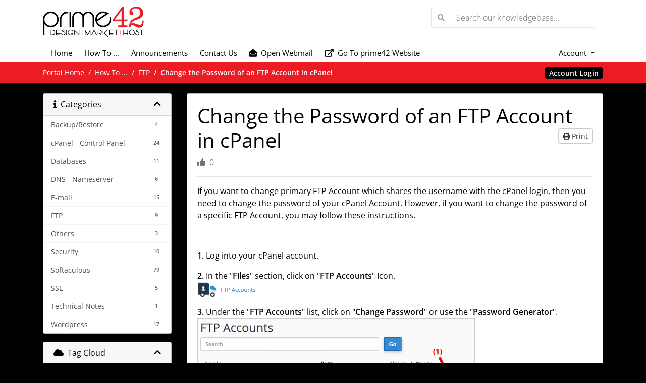

--- FILE ---
content_type: text/html; charset=utf-8
request_url: https://portal.prime42.net/knowledgebase/2043/Change-the-Password-of-an-FTP-Account-in-cPanel.html
body_size: 5561
content:
<style>
			.navbar .toolbar .cart-btn {
				display: none !important;
			}
		</style><!doctype html>
<html lang="en">
<head>
    <meta charset="utf-8" />
    <meta name="viewport" content="width=device-width, initial-scale=1, shrink-to-fit=no">
    <title>Change the Password of an FTP Account in cPanel - How To ... - prime42</title>
    <!-- Styling -->
<link href="/assets/fonts/css/open-sans-family.css" rel="stylesheet" type="text/css" />
<link href="/templates/twenty-one/css/all.min.css?v=998a9e" rel="stylesheet">
<link href="/templates/twenty-one/css/theme.min.css?v=998a9e" rel="stylesheet">
<link href="/assets/css/fontawesome-all.min.css" rel="stylesheet">
<link href="/templates/twenty-one_p42/css/custom.css" rel="stylesheet">

<script>
    var csrfToken = 'b49ec870ca992dad0025e7f14b1520f86d072ae0',
        markdownGuide = 'Markdown Guide',
        locale = 'en',
        saved = 'saved',
        saving = 'autosaving',
        whmcsBaseUrl = "";
    </script>
<script src="/templates/twenty-one/js/scripts.min.js?v=998a9e"></script>

    
</head>
<body class="primary-bg-color" data-phone-cc-input="1">

    

    <header id="header" class="header">
        
        <div class="navbar navbar-light">
            <div class="container">
                <a class="navbar-brand mr-3" href="/index.php">
                                            <img src="/assets/img/logo.png" alt="prime42" class="logo-img">
                                    </a>

                <form method="post" action="/knowledgebase/search" class="form-inline ml-auto">
<input type="hidden" name="token" value="b49ec870ca992dad0025e7f14b1520f86d072ae0" />
                    <div class="input-group search d-none d-xl-flex">
                        <div class="input-group-prepend">
                            <button class="btn btn-default" type="submit">
                                <i class="fas fa-search"></i>
                            </button>
                        </div>
                        <input class="form-control appended-form-control font-weight-light" type="text" name="search" placeholder="Search our knowledgebase...">
                    </div>
                </form>

                <ul class="navbar-nav toolbar">
                    <li class="nav-item ml-3">
                        <a class="btn nav-link cart-btn" href="/cart.php?a=view">
                            <i class="far fa-shopping-cart fa-fw"></i>
                            <span class="badge badge-info">0</span>
                            <span class="sr-only">Shopping Cart</span>
                        </a>
                    </li>
                    <li class="nav-item ml-3 d-xl-none">
                        <button class="btn nav-link" type="button" data-toggle="collapse" data-target="#mainNavbar">
                            <span class="fas fa-bars fa-fw"></span>
                        </button>
                    </li>
                </ul>
            </div>
        </div>
        <div class="navbar navbar-expand-xl main-navbar-wrapper">
            <div class="container">
                <div class="collapse navbar-collapse" id="mainNavbar">
                    <form method="post" action="/knowledgebase/search" class="d-xl-none">
<input type="hidden" name="token" value="b49ec870ca992dad0025e7f14b1520f86d072ae0" />
                        <div class="input-group search w-100 mb-2">
                            <div class="input-group-prepend">
                                <button class="btn btn-default" type="submit">
                                    <i class="fas fa-search"></i>
                                </button>
                            </div>
                            <input class="form-control prepended-form-control" type="text" name="search" placeholder="Search our knowledgebase...">
                        </div>
                    </form>
                    <ul id="nav" class="navbar-nav mr-auto">
                            <li menuItemName="Home" class="d-block no-collapse" id="Primary_Navbar-Home">
        <a class="pr-4" href="/index.php">
                        Home
                    </a>
            </li>
    <li menuItemName="Knowledgebase" class="d-block" id="Primary_Navbar-Knowledgebase">
        <a class="pr-4" href="/knowledgebase">
                        How To ...
                    </a>
            </li>
    <li menuItemName="Announcements" class="d-block" id="Primary_Navbar-Announcements">
        <a class="pr-4" href="/announcements">
                        Announcements
                    </a>
            </li>
    <li menuItemName="Contact Us" class="d-block" id="Primary_Navbar-Contact_Us">
        <a class="pr-4" href="/contact.php">
                        Contact Us
                    </a>
            </li>
    <li menuItemName="Open Webmail" class="d-block" id="Primary_Navbar-Open_Webmail">
        <a class="pr-4" href="https://shastaemail.com/">
            <i class="fas fa-envelope-open"></i>&nbsp;            Open Webmail
                    </a>
            </li>
    <li menuItemName="Go To prime42 Website" class="d-block" id="Primary_Navbar-Go_To_prime42_Website">
        <a class="pr-4" href="https://prime42.net/">
            <i class="fas fa-external-link-alt"></i>&nbsp;            Go To prime42 Website
                    </a>
            </li>
    <li class="d-none dropdown collapsable-dropdown">
        <a class="dropdown-toggle" href="#" id="navbarDropdownMenu" role="button" data-toggle="dropdown" aria-haspopup="true" aria-expanded="false">
            More
        </a>
        <ul class="collapsable-dropdown-menu dropdown-menu" aria-labelledby="navbarDropdownMenu">
        </ul>
    </li>
                    </ul>
                    <ul class="navbar-nav ml-auto">
                            <li menuItemName="Account" class="d-block no-collapse dropdown no-collapse" id="Secondary_Navbar-Account">
        <a class=" dropdown-toggle" data-toggle="dropdown" aria-haspopup="true" aria-expanded="false" href="#">
                        Account
                    </a>
                    <ul class="dropdown-menu dropdown-menu-right">
                                                <li menuItemName="Login" class="dropdown-item" id="Secondary_Navbar-Account-Login">
                        <a href="/clientarea.php" class="dropdown-item px-2 py-0">
                                                        Login
                                                    </a>
                    </li>
                                                                <div class="dropdown-divider"></div>
                                                                <li menuItemName="Forgot Password?" class="dropdown-item" id="Secondary_Navbar-Account-Forgot_Password?">
                        <a href="/password/reset" class="dropdown-item px-2 py-0">
                                                        Forgot Password?
                                                    </a>
                    </li>
                                        </ul>
            </li>
                    </ul>
                </div>
            </div>
        </div>
    </header>

    
    <nav class="master-breadcrumb" aria-label="breadcrumb">
        <div class="container">
            <ol class="breadcrumb">
            <li class="breadcrumb-item">
            <a href="https://portal.prime42.net">            Portal Home
            </a>        </li>
            <li class="breadcrumb-item">
            <a href="/knowledgebase">            How To ...
            </a>        </li>
            <li class="breadcrumb-item">
            <a href="/knowledgebase/2007/FTP">            FTP
            </a>        </li>
            <li class="breadcrumb-item active" aria-current="page">
                        Change the Password of an FTP Account in cPanel
                    </li>
                <li class="login-btn">
            <a href="/clientarea.php">Account Login</a>
        </li>
    </ol>
        </div>
    </nav>

        
    
    <section id="main-body">
        <div class="container">
            <div class="row">

                            <div class="col-lg-4 col-xl-3">
                    <div class="sidebar">
                            <div menuItemName="Support Knowledgebase Categories" class="mb-3 card card-sidebar d-none d-md-block">
        <div class="card-header">
            <h3 class="card-title m-0">
                <i class="fas fa-info"></i>&nbsp;                Categories
                                <i class="fas fa-chevron-up card-minimise float-right"></i>
            </h3>
        </div>
        <div class="collapsable-card-body">
                                        <div class="list-group list-group-flush d-md-flex" role="tablist">
                                                                        <a menuItemName="Support Knowledgebase Category 2001"
                               href="/knowledgebase/2001/BackuporRestore"
                               class="list-group-item list-group-item-action"
                                                                                                                                                           id="Primary_Sidebar-Support_Knowledgebase_Categories-Support_Knowledgebase_Category_2001"
                            >
                                <div class="sidebar-menu-item-wrapper">
                                                                        <div class="sidebar-menu-item-label">
                                        <div class="truncate">Backup/Restore</div>
                                    </div>
                                                                            <div class="sidebar-menu-item-badge">
                                            <span class="badge">4</span>
                                        </div>
                                                                    </div>
                            </a>
                                                                                                <a menuItemName="Support Knowledgebase Category 2002"
                               href="/knowledgebase/2002/cPanel---Control-Panel"
                               class="list-group-item list-group-item-action"
                                                                                                                                                           id="Primary_Sidebar-Support_Knowledgebase_Categories-Support_Knowledgebase_Category_2002"
                            >
                                <div class="sidebar-menu-item-wrapper">
                                                                        <div class="sidebar-menu-item-label">
                                        <div class="truncate">cPanel - Control Panel</div>
                                    </div>
                                                                            <div class="sidebar-menu-item-badge">
                                            <span class="badge">24</span>
                                        </div>
                                                                    </div>
                            </a>
                                                                                                <a menuItemName="Support Knowledgebase Category 2003"
                               href="/knowledgebase/2003/Databases"
                               class="list-group-item list-group-item-action"
                                                                                                                                                           id="Primary_Sidebar-Support_Knowledgebase_Categories-Support_Knowledgebase_Category_2003"
                            >
                                <div class="sidebar-menu-item-wrapper">
                                                                        <div class="sidebar-menu-item-label">
                                        <div class="truncate">Databases</div>
                                    </div>
                                                                            <div class="sidebar-menu-item-badge">
                                            <span class="badge">11</span>
                                        </div>
                                                                    </div>
                            </a>
                                                                                                <a menuItemName="Support Knowledgebase Category 2004"
                               href="/knowledgebase/2004/DNS---Nameserver"
                               class="list-group-item list-group-item-action"
                                                                                                                                                           id="Primary_Sidebar-Support_Knowledgebase_Categories-Support_Knowledgebase_Category_2004"
                            >
                                <div class="sidebar-menu-item-wrapper">
                                                                        <div class="sidebar-menu-item-label">
                                        <div class="truncate">DNS - Nameserver</div>
                                    </div>
                                                                            <div class="sidebar-menu-item-badge">
                                            <span class="badge">6</span>
                                        </div>
                                                                    </div>
                            </a>
                                                                                                <a menuItemName="Support Knowledgebase Category 1"
                               href="/knowledgebase/1/E-mail"
                               class="list-group-item list-group-item-action"
                                                                                                                                                           id="Primary_Sidebar-Support_Knowledgebase_Categories-Support_Knowledgebase_Category_1"
                            >
                                <div class="sidebar-menu-item-wrapper">
                                                                        <div class="sidebar-menu-item-label">
                                        <div class="truncate">E-mail</div>
                                    </div>
                                                                            <div class="sidebar-menu-item-badge">
                                            <span class="badge">15</span>
                                        </div>
                                                                    </div>
                            </a>
                                                                                                <a menuItemName="Support Knowledgebase Category 2007"
                               href="/knowledgebase/2007/FTP"
                               class="list-group-item list-group-item-action"
                                                                                                                                                           id="Primary_Sidebar-Support_Knowledgebase_Categories-Support_Knowledgebase_Category_2007"
                            >
                                <div class="sidebar-menu-item-wrapper">
                                                                        <div class="sidebar-menu-item-label">
                                        <div class="truncate">FTP</div>
                                    </div>
                                                                            <div class="sidebar-menu-item-badge">
                                            <span class="badge">9</span>
                                        </div>
                                                                    </div>
                            </a>
                                                                                                <a menuItemName="Support Knowledgebase Category 2009"
                               href="/knowledgebase/2009/Others"
                               class="list-group-item list-group-item-action"
                                                                                                                                                           id="Primary_Sidebar-Support_Knowledgebase_Categories-Support_Knowledgebase_Category_2009"
                            >
                                <div class="sidebar-menu-item-wrapper">
                                                                        <div class="sidebar-menu-item-label">
                                        <div class="truncate">Others</div>
                                    </div>
                                                                            <div class="sidebar-menu-item-badge">
                                            <span class="badge">3</span>
                                        </div>
                                                                    </div>
                            </a>
                                                                                                <a menuItemName="Support Knowledgebase Category 2010"
                               href="/knowledgebase/2010/Security"
                               class="list-group-item list-group-item-action"
                                                                                                                                                           id="Primary_Sidebar-Support_Knowledgebase_Categories-Support_Knowledgebase_Category_2010"
                            >
                                <div class="sidebar-menu-item-wrapper">
                                                                        <div class="sidebar-menu-item-label">
                                        <div class="truncate">Security</div>
                                    </div>
                                                                            <div class="sidebar-menu-item-badge">
                                            <span class="badge">10</span>
                                        </div>
                                                                    </div>
                            </a>
                                                                                                <a menuItemName="Support Knowledgebase Category 2011"
                               href="/knowledgebase/2011/Softaculous"
                               class="list-group-item list-group-item-action"
                                                                                                                                                           id="Primary_Sidebar-Support_Knowledgebase_Categories-Support_Knowledgebase_Category_2011"
                            >
                                <div class="sidebar-menu-item-wrapper">
                                                                        <div class="sidebar-menu-item-label">
                                        <div class="truncate">Softaculous</div>
                                    </div>
                                                                            <div class="sidebar-menu-item-badge">
                                            <span class="badge">79</span>
                                        </div>
                                                                    </div>
                            </a>
                                                                                                <a menuItemName="Support Knowledgebase Category 4523"
                               href="/knowledgebase/4523/SSL"
                               class="list-group-item list-group-item-action"
                                                                                                                                                           id="Primary_Sidebar-Support_Knowledgebase_Categories-Support_Knowledgebase_Category_4523"
                            >
                                <div class="sidebar-menu-item-wrapper">
                                                                        <div class="sidebar-menu-item-label">
                                        <div class="truncate">SSL</div>
                                    </div>
                                                                            <div class="sidebar-menu-item-badge">
                                            <span class="badge">5</span>
                                        </div>
                                                                    </div>
                            </a>
                                                                                                <a menuItemName="Support Knowledgebase Category 3"
                               href="/knowledgebase/3/Technical-Notes"
                               class="list-group-item list-group-item-action"
                                                                                                                                                           id="Primary_Sidebar-Support_Knowledgebase_Categories-Support_Knowledgebase_Category_3"
                            >
                                <div class="sidebar-menu-item-wrapper">
                                                                        <div class="sidebar-menu-item-label">
                                        <div class="truncate">Technical Notes</div>
                                    </div>
                                                                            <div class="sidebar-menu-item-badge">
                                            <span class="badge">1</span>
                                        </div>
                                                                    </div>
                            </a>
                                                                                                <a menuItemName="Support Knowledgebase Category 4018"
                               href="/knowledgebase/4018/Wordpress"
                               class="list-group-item list-group-item-action"
                                                                                                                                                           id="Primary_Sidebar-Support_Knowledgebase_Categories-Support_Knowledgebase_Category_4018"
                            >
                                <div class="sidebar-menu-item-wrapper">
                                                                        <div class="sidebar-menu-item-label">
                                        <div class="truncate">Wordpress</div>
                                    </div>
                                                                            <div class="sidebar-menu-item-badge">
                                            <span class="badge">17</span>
                                        </div>
                                                                    </div>
                            </a>
                                                            </div>
                    </div>
            </div>
                    <div class="card d-block d-md-none bg-light">
            <div class="card-header">
                <h3 class="card-title">
                    <i class="fas fa-info"></i>&nbsp;                    Categories
                                    </h3>
            </div>
            <div class="card-body">
                <form role="form">
                    <select class="form-control" onchange="selectChangeNavigate(this)">
                                                    <option menuItemName="Support Knowledgebase Category 2001" value="/knowledgebase/2001/BackuporRestore" class="list-group-item list-group-item-action" >
                                <div class="truncate">Backup/Restore</div>
                                (4)                            </option>
                                                    <option menuItemName="Support Knowledgebase Category 2002" value="/knowledgebase/2002/cPanel---Control-Panel" class="list-group-item list-group-item-action" >
                                <div class="truncate">cPanel - Control Panel</div>
                                (24)                            </option>
                                                    <option menuItemName="Support Knowledgebase Category 2003" value="/knowledgebase/2003/Databases" class="list-group-item list-group-item-action" >
                                <div class="truncate">Databases</div>
                                (11)                            </option>
                                                    <option menuItemName="Support Knowledgebase Category 2004" value="/knowledgebase/2004/DNS---Nameserver" class="list-group-item list-group-item-action" >
                                <div class="truncate">DNS - Nameserver</div>
                                (6)                            </option>
                                                    <option menuItemName="Support Knowledgebase Category 1" value="/knowledgebase/1/E-mail" class="list-group-item list-group-item-action" >
                                <div class="truncate">E-mail</div>
                                (15)                            </option>
                                                    <option menuItemName="Support Knowledgebase Category 2007" value="/knowledgebase/2007/FTP" class="list-group-item list-group-item-action" >
                                <div class="truncate">FTP</div>
                                (9)                            </option>
                                                    <option menuItemName="Support Knowledgebase Category 2009" value="/knowledgebase/2009/Others" class="list-group-item list-group-item-action" >
                                <div class="truncate">Others</div>
                                (3)                            </option>
                                                    <option menuItemName="Support Knowledgebase Category 2010" value="/knowledgebase/2010/Security" class="list-group-item list-group-item-action" >
                                <div class="truncate">Security</div>
                                (10)                            </option>
                                                    <option menuItemName="Support Knowledgebase Category 2011" value="/knowledgebase/2011/Softaculous" class="list-group-item list-group-item-action" >
                                <div class="truncate">Softaculous</div>
                                (79)                            </option>
                                                    <option menuItemName="Support Knowledgebase Category 4523" value="/knowledgebase/4523/SSL" class="list-group-item list-group-item-action" >
                                <div class="truncate">SSL</div>
                                (5)                            </option>
                                                    <option menuItemName="Support Knowledgebase Category 3" value="/knowledgebase/3/Technical-Notes" class="list-group-item list-group-item-action" >
                                <div class="truncate">Technical Notes</div>
                                (1)                            </option>
                                                    <option menuItemName="Support Knowledgebase Category 4018" value="/knowledgebase/4018/Wordpress" class="list-group-item list-group-item-action" >
                                <div class="truncate">Wordpress</div>
                                (17)                            </option>
                                            </select>
                </form>
            </div>
                    </div>
                        </div>
                                            <div class="d-none d-lg-block sidebar">
                                <div menuItemName="Support Knowledgebase Tag Cloud" class="mb-3 card card-sidebar">
        <div class="card-header">
            <h3 class="card-title m-0">
                <i class="fas fa-cloud"></i>&nbsp;                Tag Cloud
                                <i class="fas fa-chevron-up card-minimise float-right"></i>
            </h3>
        </div>
        <div class="collapsable-card-body">
                            <div class="card-body">
                    <a href="/knowledgebase/tag/2007" style="font-size:12px;">2007</a>
<a href="/knowledgebase/tag/2010" style="font-size:12px;">2010</a>
<a href="/knowledgebase/tag/E-mail" style="font-size:20px;">E-mail</a>
<a href="/knowledgebase/tag/Encryption" style="font-size:12px;">Encryption</a>
<a href="/knowledgebase/tag/Outlook" style="font-size:16px;">Outlook</a>
<a href="/knowledgebase/tag/Setup" style="font-size:20px;">Setup</a>
<a href="/knowledgebase/tag/SSL" style="font-size:12px;">SSL</a>
<a href="/knowledgebase/tag/StartTLS" style="font-size:12px;">StartTLS</a>
<a href="/knowledgebase/tag/Thunderbird" style="font-size:12px;">Thunderbird</a>
<a href="/knowledgebase/tag/TLS" style="font-size:12px;">TLS</a>

                </div>
                                </div>
            </div>
        <div menuItemName="Support" class="mb-3 card card-sidebar">
        <div class="card-header">
            <h3 class="card-title m-0">
                <i class="far fa-life-ring"></i>&nbsp;                Support
                                <i class="fas fa-chevron-up card-minimise float-right"></i>
            </h3>
        </div>
        <div class="collapsable-card-body">
                                        <div class="list-group list-group-flush d-md-flex" role="tablist">
                                                                        <a menuItemName="Support Tickets"
                               href="/supporttickets.php"
                               class="list-group-item list-group-item-action"
                                                                                                                                                           id="Secondary_Sidebar-Support-Support_Tickets"
                            >
                                <div class="sidebar-menu-item-wrapper">
                                                                            <div class="sidebar-menu-item-icon-wrapper">
                                                                                        <i class="fas fa-ticket-alt fa-fw sidebar-menu-item-icon"></i>
                                        </div>
                                                                        <div class="sidebar-menu-item-label">
                                        My Support Tickets
                                    </div>
                                                                    </div>
                            </a>
                                                                                                <a menuItemName="Announcements"
                               href="/announcements"
                               class="list-group-item list-group-item-action"
                                                                                                                                                           id="Secondary_Sidebar-Support-Announcements"
                            >
                                <div class="sidebar-menu-item-wrapper">
                                                                            <div class="sidebar-menu-item-icon-wrapper">
                                                                                        <i class="fas fa-list fa-fw sidebar-menu-item-icon"></i>
                                        </div>
                                                                        <div class="sidebar-menu-item-label">
                                        Announcements
                                    </div>
                                                                    </div>
                            </a>
                                                                                                <a menuItemName="Knowledgebase"
                               href="/knowledgebase"
                               class="list-group-item list-group-item-action active"
                                                                                                                                                           id="Secondary_Sidebar-Support-Knowledgebase"
                            >
                                <div class="sidebar-menu-item-wrapper">
                                                                            <div class="sidebar-menu-item-icon-wrapper">
                                                                                        <i class="fas fa-info-circle fa-fw sidebar-menu-item-icon"></i>
                                        </div>
                                                                        <div class="sidebar-menu-item-label">
                                        How To ...
                                    </div>
                                                                    </div>
                            </a>
                                                                                                <a menuItemName="Open Ticket"
                               href="/submitticket.php"
                               class="list-group-item list-group-item-action"
                                                                                                                                                           id="Secondary_Sidebar-Support-Open_Ticket"
                            >
                                <div class="sidebar-menu-item-wrapper">
                                                                            <div class="sidebar-menu-item-icon-wrapper">
                                                                                        <i class="fas fa-comments fa-fw sidebar-menu-item-icon"></i>
                                        </div>
                                                                        <div class="sidebar-menu-item-label">
                                        Open Ticket
                                    </div>
                                                                    </div>
                            </a>
                                                            </div>
                    </div>
            </div>
                            </div>
                                    </div>
                        <div class="col-lg-8 col-xl-9 primary-content">



<div class="card">
    <div class="card-body">
        <h1>
            Change the Password of an FTP Account in cPanel
            <a href="#" class="btn btn-default btn-sm float-right" onclick="window.print();return false">
                <i class="fas fa-print"></i>
                Print
            </a>
        </h1>

        <ul class="list-inline">
                        <li class="list-inline-item text-sm pr-3 text-muted"><i class="fas fa-thumbs-up mr-2"></i>0</li>
        </ul>

        <hr>

        <article>
            <p>If you want to change primary FTP Account which shares the username with the cPanel login, then you need to change the password of your cPanel Account. However, if you want to change the password of a specific FTP Account, you may follow these instructions.</p>
<p> </p>
<p><strong>1.</strong> Log into your cPanel account.</p>
<p><strong>2.</strong> In the "<strong>Files</strong>" section, click on "<strong>FTP Accounts</strong>" Icon.<br /><img src="../../../img/cpanel-ftp-icon.gif" alt="" align="middle" /></p>
<p><strong>3.</strong> Under the "<strong>FTP Accounts</strong>" list, click on "<strong>Change Password</strong>" or use the "<strong>Password Generator</strong>". <br /><img src="../../../img/ftp-password-change.gif" alt="" /></p>
<p><strong>4.</strong> Click on the "<strong>Change Password</strong>" button.</p>
<p> </p>
<p>Now you can access your FTP user account with your new password.</p>
        </article>

                    <hr>
            <h4>Was this answer helpful?</h4>
            <form action="/knowledgebase/2043/Change-the-Password-of-an-FTP-Account-in-cPanel.html" method="post" class="d-flex justify-content-between">
<input type="hidden" name="token" value="b49ec870ca992dad0025e7f14b1520f86d072ae0" />
                <input type="hidden" name="useful" value="vote">
                <div>
                    <button class="btn btn-sm btn-secondary px-4" type="submit" name="vote" value="yes">
                        <i class="fas fa-thumbs-up"></i>
                        Yes
                    </button>
                    <button class="btn btn-sm btn-secondary px-4" type="submit" name="vote" value="no">
                        <i class="fas fa-thumbs-down"></i>
                        No
                    </button>
                </div>
            </form>
        
    </div>
</div>

    <div class="card">
        <div class="card-body">
            <h3 class="card-title m-0">
                <i class="fal fa-folder-open fa-fw"></i>
                Related Articles
            </h3>
        </div>
        <div class="list-group list-group-flush">
                            <a href="/knowledgebase/2045/Delete-an-FTP-User-Account-From-cPanel.html" class="list-group-item kb-article-item" data-id="2045">
                    <i class="fal fa-file-alt fa-fw text-black-50"></i>
                    Delete an FTP User Account From cPanel
                                        <small>If you wish to remove FTP User accounts, then you can accomplish this by following this tutorial....</small>
                </a>
                            <a href="/knowledgebase/2044/Change-the-FTP-User-Quotas-in-cPanel.html" class="list-group-item kb-article-item" data-id="2044">
                    <i class="fal fa-file-alt fa-fw text-black-50"></i>
                    Change the FTP User Quotas in cPanel
                                        <small>If you want to increase/decrease the FTP Quota for an FTP user, you may follow these steps to...</small>
                </a>
                            <a href="/knowledgebase/2042/Create-an-FTP-Account-in-cPanel.html" class="list-group-item kb-article-item" data-id="2042">
                    <i class="fal fa-file-alt fa-fw text-black-50"></i>
                    Create an FTP Account in cPanel
                                        <small>You can use your cPanel username and password to access all folders and files via FTP. However,...</small>
                </a>
                    </div>
    </div>

<a href="javascript:history.go(-1)" class="btn btn-default px-4">
    &laquo; Back
</a>



                    </div>

                    </div>
                                                                <div class="d-md-none col-md-3 sidebar sidebar-secondary">
                                <div menuItemName="Support Knowledgebase Tag Cloud" class="mb-3 card card-sidebar">
        <div class="card-header">
            <h3 class="card-title m-0">
                <i class="fas fa-cloud"></i>&nbsp;                Tag Cloud
                                <i class="fas fa-chevron-up card-minimise float-right"></i>
            </h3>
        </div>
        <div class="collapsable-card-body">
                            <div class="card-body">
                    <a href="/knowledgebase/tag/2007" style="font-size:12px;">2007</a>
<a href="/knowledgebase/tag/2010" style="font-size:12px;">2010</a>
<a href="/knowledgebase/tag/E-mail" style="font-size:20px;">E-mail</a>
<a href="/knowledgebase/tag/Encryption" style="font-size:12px;">Encryption</a>
<a href="/knowledgebase/tag/Outlook" style="font-size:16px;">Outlook</a>
<a href="/knowledgebase/tag/Setup" style="font-size:20px;">Setup</a>
<a href="/knowledgebase/tag/SSL" style="font-size:12px;">SSL</a>
<a href="/knowledgebase/tag/StartTLS" style="font-size:12px;">StartTLS</a>
<a href="/knowledgebase/tag/Thunderbird" style="font-size:12px;">Thunderbird</a>
<a href="/knowledgebase/tag/TLS" style="font-size:12px;">TLS</a>

                </div>
                                </div>
            </div>
        <div menuItemName="Support" class="mb-3 card card-sidebar">
        <div class="card-header">
            <h3 class="card-title m-0">
                <i class="far fa-life-ring"></i>&nbsp;                Support
                                <i class="fas fa-chevron-up card-minimise float-right"></i>
            </h3>
        </div>
        <div class="collapsable-card-body">
                                        <div class="list-group list-group-flush d-md-flex" role="tablist">
                                                                        <a menuItemName="Support Tickets"
                               href="/supporttickets.php"
                               class="list-group-item list-group-item-action"
                                                                                                                                                           id="Secondary_Sidebar-Support-Support_Tickets"
                            >
                                <div class="sidebar-menu-item-wrapper">
                                                                            <div class="sidebar-menu-item-icon-wrapper">
                                                                                        <i class="fas fa-ticket-alt fa-fw sidebar-menu-item-icon"></i>
                                        </div>
                                                                        <div class="sidebar-menu-item-label">
                                        My Support Tickets
                                    </div>
                                                                    </div>
                            </a>
                                                                                                <a menuItemName="Announcements"
                               href="/announcements"
                               class="list-group-item list-group-item-action"
                                                                                                                                                           id="Secondary_Sidebar-Support-Announcements"
                            >
                                <div class="sidebar-menu-item-wrapper">
                                                                            <div class="sidebar-menu-item-icon-wrapper">
                                                                                        <i class="fas fa-list fa-fw sidebar-menu-item-icon"></i>
                                        </div>
                                                                        <div class="sidebar-menu-item-label">
                                        Announcements
                                    </div>
                                                                    </div>
                            </a>
                                                                                                <a menuItemName="Knowledgebase"
                               href="/knowledgebase"
                               class="list-group-item list-group-item-action active"
                                                                                                                                                           id="Secondary_Sidebar-Support-Knowledgebase"
                            >
                                <div class="sidebar-menu-item-wrapper">
                                                                            <div class="sidebar-menu-item-icon-wrapper">
                                                                                        <i class="fas fa-info-circle fa-fw sidebar-menu-item-icon"></i>
                                        </div>
                                                                        <div class="sidebar-menu-item-label">
                                        How To ...
                                    </div>
                                                                    </div>
                            </a>
                                                                                                <a menuItemName="Open Ticket"
                               href="/submitticket.php"
                               class="list-group-item list-group-item-action"
                                                                                                                                                           id="Secondary_Sidebar-Support-Open_Ticket"
                            >
                                <div class="sidebar-menu-item-wrapper">
                                                                            <div class="sidebar-menu-item-icon-wrapper">
                                                                                        <i class="fas fa-comments fa-fw sidebar-menu-item-icon"></i>
                                        </div>
                                                                        <div class="sidebar-menu-item-label">
                                        Open Ticket
                                    </div>
                                                                    </div>
                            </a>
                                                            </div>
                    </div>
            </div>
                            </div>
                                    <div class="clearfix"></div>
            </div>
        </div>
    </section>

    <footer id="footer" class="footer">
        <div class="container">
            <ul class="list-inline mb-7 text-center float-lg-right">
                
                            </ul>

            <ul class="nav justify-content-center justify-content-lg-start mb-7">
                <li class="nav-item">
                    <a class="nav-link" href="/contact.php">
                        Contact Us
                    </a>
                </li>
                <li class="nav-item">
                    <a class="nav-link" href="https://prime42.net" rel="noopener noreferrer" target="_blank">
                        Go To prime42 Website
                    </a>
                </li>
                <li class="nav-item">
                    <a class="nav-link" href="https://shastaemail.com" rel="noopener noreferrer" target="_blank">
                        Open Webmail
                    </a>
                </li>
                <li class="nav-item">
                    <a class="nav-link" href="https://www.prime42.net/terms-of-service/" rel="noopener noreferrer" target="_blank">
                        Terms of Service
                    </a>
                </li>
                                    <li class="nav-item">
                        <a class="nav-link" href="https://prime42.net/terms-of-service/" target="_blank">Terms of Service</a>
                    </li>
                                <li class="nav-item">
                    <a class="nav-link" href="https://www.prime42.net/privacy-policy/" rel="noopener noreferrer" target="_blank">
                        Privacy Policy
                    </a>
                </li>
            </ul>

            <p class="copyright mb-0">
                Copyright &copy; 2019 - 2026 prime42. All Rights Reserved.
            </p>
        </div>
    </footer>

    <div id="fullpage-overlay" class="w-hidden">
        <div class="outer-wrapper">
            <div class="inner-wrapper">
                <img src="/assets/img/overlay-spinner.svg" alt="">
                <br>
                <span class="msg"></span>
            </div>
        </div>
    </div>

    <div class="modal system-modal fade" id="modalAjax" tabindex="-1" role="dialog" aria-hidden="true">
        <div class="modal-dialog">
            <div class="modal-content">
                <div class="modal-header">
                    <h5 class="modal-title"></h5>
                    <button type="button" class="close" data-dismiss="modal">
                        <span aria-hidden="true">&times;</span>
                        <span class="sr-only">Close</span>
                    </button>
                </div>
                <div class="modal-body">
                    Loading...
                </div>
                <div class="modal-footer">
                    <div class="float-left loader">
                        <i class="fas fa-circle-notch fa-spin"></i>
                        Loading...
                    </div>
                    <button type="button" class="btn btn-default" data-dismiss="modal">
                        Close
                    </button>
                    <button type="button" class="btn btn-primary modal-submit">
                        Submit
                    </button>
                </div>
            </div>
        </div>
    </div>

    <form method="get" action="/knowledgebase/2043/Change-the-Password-of-an-FTP-Account-in-cPanel.html?">
        <div class="modal modal-localisation" id="modalChooseLanguage" tabindex="-1" role="dialog">
            <div class="modal-dialog modal-lg" role="document">
                <div class="modal-content">
                    <div class="modal-body">
                        <button type="button" class="close text-light" data-dismiss="modal" aria-label="Close">
                            <span aria-hidden="true">&times;</span>
                        </button>

                                                                    </div>
                    <div class="modal-footer">
                        <button type="submit" class="btn btn-default">Apply</button>
                    </div>
                </div>
            </div>
        </div>
    </form>

    
    <form action="#" id="frmGeneratePassword">
    <div class="modal fade" id="modalGeneratePassword">
        <div class="modal-dialog">
            <div class="modal-content">
                <div class="modal-header bg-primary text-white">
                    <h4 class="modal-title">
                        Generate Password
                    </h4>
                    <button type="button" class="close" data-dismiss="modal" aria-label="Close">
                        <span aria-hidden="true">&times;</span>
                    </button>
                </div>
                <div class="modal-body">
                    <div class="alert alert-danger w-hidden" id="generatePwLengthError">
                        Please enter a number between 8 and 64 for the password length
                    </div>
                    <div class="form-group row">
                        <label for="generatePwLength" class="col-sm-4 col-form-label">Password Length</label>
                        <div class="col-sm-8">
                            <input type="number" min="8" max="64" value="12" step="1" class="form-control input-inline input-inline-100" id="inputGeneratePasswordLength">
                        </div>
                    </div>
                    <div class="form-group row">
                        <label for="generatePwOutput" class="col-sm-4 col-form-label">Generated Password</label>
                        <div class="col-sm-8">
                            <input type="text" class="form-control" id="inputGeneratePasswordOutput">
                        </div>
                    </div>
                    <div class="row">
                        <div class="col-sm-8 offset-sm-4">
                            <button type="submit" class="btn btn-default btn-sm">
                                <i class="fas fa-plus fa-fw"></i>
                                Generate new password
                            </button>
                            <button type="button" class="btn btn-default btn-sm copy-to-clipboard" data-clipboard-target="#inputGeneratePasswordOutput">
                                <img src="/assets/img/clippy.svg" alt="Copy to clipboard" width="15">
                                Copy
                            </button>
                        </div>
                    </div>
                </div>
                <div class="modal-footer">
                    <button type="button" class="btn btn-default" data-dismiss="modal">
                        Close
                    </button>
                    <button type="button" class="btn btn-primary" id="btnGeneratePasswordInsert" data-clipboard-target="#inputGeneratePasswordOutput">
                        Copy to clipboard & Insert
                    </button>
                </div>
            </div>
        </div>
    </div>
</form>

    

</body>
</html>


--- FILE ---
content_type: text/css
request_url: https://portal.prime42.net/templates/twenty-one_p42/css/custom.css
body_size: 483
content:
body {
  color: #fff;
}
.primary-bg-color {
  background-color: #000;
}

a {
  color: #ec1c24;
}
a:hover {
  color: #000;
  text-decoration: underline;
}

header.header .navbar a {
  color: #000;
}
footer.footer {
  border-top: 5px solid #fff;
  background-color: #ec1c24;
  color: #fff;
  font-size: 1.2rem;
}

.master-breadcrumb {
  background-color: #ec1c24;
}
.breadcrumb {
  background-color: #ec1c24;
}
.breadcrumb-item+.breadcrumb-item::before {
  color: #fff;
}
.breadcrumb-item.active {
  color: #fff;
  font-weight: 900;
}
.breadcrumb-item a {
  color: #fff;
}

.login-btn {
  color: #fff;
  background-color: #000;
  border-color: #fff;
  margin-left: auto;
  padding: 1px 9px;
  border-radius: 5px;
  font-weight: 700;
}
.login-btn:hover {
  background-color: #333;
}
.login-btn a{
  color: #fff;
  text-decoration: none;
}

.panel-title {
  color: #000;
}

.card-title {
  color: #000;
}
.card-body {
  color: #000;
}
.card {
  border: 1px solid rgba(0,0,0,.25);
}
.card p {
  color: #000;
}

.action-icon-btns a .ico-container i {
  color: #000;
}

.btn-primary {
  color: #fff;
  background-color: #ec1c24;
  border-color: #000;
}
.btn-primary:hover {
  color: #fff;
  background-color: #000;
  border-color: #ec1c24;
}
.btn-outline-primary {
  color: #ec1c24;
  border-color: #000;
}
.btn-outline-primary:hover {
  color: #fff;
  background-color: #ec1c24;
  border-color: #000;
}
.btn-secondary {
  color: #fff;
  background-color: #ec1c24;
  border-color: #000;
}

.announcements .announcement article {
  border-left: 5px solid #ec1c24;
}

.badge-info {
  background-color: #ec1c24;
}

#order-pure_comparison h3 {
  color: #fff !important;
}

.bg-white {
color: #000;
}

.card-accent-gold {
  border-top: 5px solid #f0ad4e;
  border-bottom: 5px solid #f0ad4e;
}

.card-accent-green {
  border-top: 5px solid #5cb85c;
  border-bottom: 5px solid #5cb85c;
}

.card-accent-red {
  border-top: 5px solid #d9534f;
  border-bottom: 5px solid #d9534f;
}

.card-accent-blue {
  border-top: 5px solid #5bc0de;
  border-bottom: 5px solid #5bc0de;
}

.card-accent-orange {
  border-top: 5px solid #ff6600;
  border-bottom: 5px solid #ff6600;
}

.card-accent-pink {
  border-top: 5px solid #e671b8;
  border-bottom: 5px solid #e671b8;
}

.card-accent-purple {
  border-top: 5px solid #7b4f9d;
  border-bottom: 5px solid #7b4f9d;
}

.card-accent-lime {
  border-top: 5px solid #8cbf26;
  border-bottom: 5px solid #8cbf26;
}

.card-accent-magenta {
  border-top: 5px solid #ff0097;
  border-bottom: 5px solid #ff0097;
}

.card-accent-teal {
  border-top: 5px solid #00aba9;
  border-bottom: 5px solid #00aba9;
}

.card-accent-turquoise {
  border-top: 5px solid #1abc9c;
  border-bottom: 5px solid #1abc9c;
}

.card-accent-emerald {
  border-top: 5px solid #2ecc71;
  border-bottom: 5px solid #2ecc71;
}

.card-accent-amethyst {
  border-top: 5px solid #9b59b6;
  border-bottom: 5px solid #9b59b6;
}

.card-accent-wet-asphalt {
  border-top: 5px solid #004258;
  border-bottom: 5px solid #004258;
}

.card-accent-midnight-blue {
  border-top: 5px solid #2c3e50;
  border-bottom: 5px solid #2c3e50;
}

.card-accent-sun-flower {
  border-top: 5px solid #f1c40f;
  border-bottom: 5px solid #f1c40f;
}

.card-accent-pomegranate {
  border-top: 5px solid #c0392b;
  border-bottom: 5px solid #c0392b;
}

.card-accent-silver {
  border-top: 5px solid #bdc3c7;
  border-bottom: 5px solid #bdc3c7;
}

.card-accent-asbestos {
  border-top: 5px solid #7f8c8d;
  border-bottom: 5px solid #7f8c8d;
}

#billingContactForm .control-label {
    color: #000 !important;
}

#billingContactForm .modal-title {
    color: #000 !important;
}